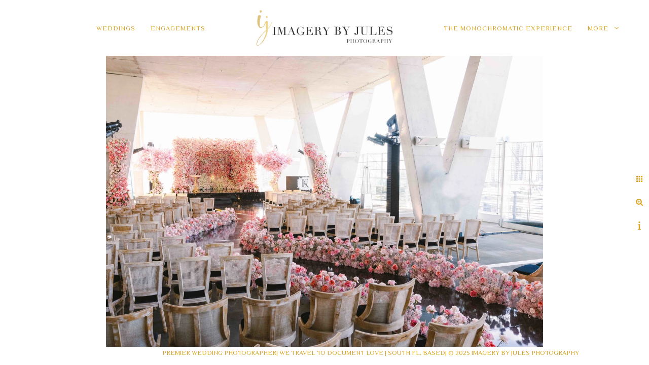

--- FILE ---
content_type: text/html; charset=utf-8
request_url: https://www.imagerybyjules.com/decor-photos/1111-lincoln-road-venue
body_size: 3080
content:
<!DOCTYPE html>
<!-- site by Good Gallery, www.goodgallery.com -->
<html class="no-js GalleryPage ">
<head>
<title>1111 Lincoln Road Venue  - Imagery by Jules Photography</title>
<meta name="description" content="1111 Lincoln Road South Beach Wedding Venue " />
<link rel="dns-prefetch" href="//cdn.goodgallery.com" />
<link rel="shortcut icon" href="//cdn.goodgallery.com/ecbd14dd-daf5-40b3-ace3-a183eb9d2986/logo/21yqabug/x2f0icpzsjw.ico" />

 <meta name="robots" content="noarchive" /> 	 <link rel="canonical" href="https://www.imagerybyjules.com/decor-photos/1111-lincoln-road-venue" />
 <style type="text/css">.YB:before{content: attr(data-c);display: block;height: 150em;}</style><link rel="stylesheet" type="text/css" media="print" onload="if(media!='all')media='all'" href="//cdn.goodgallery.com/ecbd14dd-daf5-40b3-ace3-a183eb9d2986/d/Desktop-u-RvslgXs47mhWSldCU0PQ-2-Zv5EuqarbgIWmMBNMbVyhA.css" />
<script type="text/javascript" src="//cdn.goodgallery.com/ecbd14dd-daf5-40b3-ace3-a183eb9d2986/p/bundle-2teHGVEHG23F7yH4EM4Vng-20250629021656.js"></script>
<script type="text/javascript" src="//cdn.goodgallery.com/ecbd14dd-daf5-40b3-ace3-a183eb9d2986/d/PageData-374y1qs8-153b5958-072d-45b8-a58e-bb261fbf32ab-Zv5EuqarbgIWmMBNMbVyhA-2.js"></script>
<!--[if lt IE 9]><script type="text/javascript" src="/admin/Scripts/jQuery.XDomainRequest.js"></script><![endif]-->

<meta property="og:url" content="https://www.imagerybyjules.com/decor-photos/1111-lincoln-road-venue" />
<meta property="og:type" content="website" />
<meta property="og:site_name" content="Imagery by Jules Photography" />
<meta property="og:image" content="https://cdn.goodgallery.com/ecbd14dd-daf5-40b3-ace3-a183eb9d2986/r/1024/32fylkrn/1111-lincoln-road-venue.jpg" />
<meta property="og:title" content="1111 Lincoln Road Venue  - Imagery by Jules Photography" />
<meta property="og:description" content="1111 Lincoln Road South Beach Wedding Venue " />

<script type="application/ld+json">{ "@context": "http://schema.org", "@type": "BreadcrumbList", "itemListElement": [ { "@type": "ListItem", "position": "1", "item": { "@id": "https://www.imagerybyjules.com/", "name": "Home" } }, { "@type": "ListItem", "position": "2", "item": { "@id": "https://www.imagerybyjules.com/decor-photos", "name": "Decor Photos" } } ] }</script>

<style type="text/css" data-id="inline">
html.js, html.js body {margin:0;padding:0;}
.elementContainer img {width:100%}
ul.GalleryUIMenu {list-style: none;margin: 0;padding: 0} ul.GalleryUIMenu a {text-decoration: none} ul.GalleryUIMenu li {position: relative; white-space: nowrap}
.GalleryUISiteNavigation {background-color: rgba(255, 255, 255, 1);width:100%;min-height:110px}
.GalleryUIMenuTopLevel .GalleryUIMenu {display: inline-block} ul.GalleryUIMenu li, div.GalleryUIMenuSubMenuDiv li {text-transform:uppercase}
.GalleryUIMenuTopLevel .GalleryUIMenu > li {display:inline-block;padding: 10px 15px 10px 15px;border:0px solid #FFFFFF;border-left-width:0px;border-top-width:0px;white-space:nowrap;text-align:left}
.GalleryUIMenu > li {color:#DAA520;background-color:rgba(255, 255, 255, 1);font-size:13px;letter-spacing: 1px;;position:relative}
.GalleryUIMenu > li > a {color:#DAA520} .GalleryUIMenu > li.Active > a {color:#B8860B}
.GalleryUIMenu > li.Active {color:#B8860B;background-color:rgba(255, 255, 255, 1)}
span.SubMenuArrow,span.SubMenuArrowLeft,span.SubMenuArrowRight,span.SubMenuArrowUp,span.SubMenuArrowDown {display:block;position:absolute;top:50%;right:2px;margin-top:-5px;height:10px;width:10px;background-color:transparent;} span.SubMenuArrowSizing {display:inline-block;width:10px;height:10px;opacity:0;margin-right:-2px;}

.GalleryUISiteNavigation {display:flex;align-items:center;}
.GalleryUISiteNavigation .GalleryUIMenuTopLevel {width:calc(50% - 220px)}
.GalleryUISiteNavigation>div.GalleryUIMenuTopLevel:first-child>div{float:right}
.GalleryUISiteNavigation>div.GalleryUIMenuTopLevel:last-child>div{float:left}


html { font-family: 'Philosopher', sans-serif; } html:not(.wf-active) {font-family: sans-serif}
.GalleryUIMenu, .GalleryUIMenu a { font-family: 'Philosopher', sans-serif; } html:not(.wf-active) .GalleryUIMenu,html:not(.wf-active) .GalleryUIMenu a {font-family: sans-serif}
.PageTemplateText,.CaptionContainer,.PageInformationArea,.GGTextContent { font-family: 'AW Conqueror Didot-Light', serif ; } @font-face {     font-display:swap;font-family: 'AW Conqueror Didot-Light';     src: url('https://cdn.goodgallery.com/GoogleFont/AWConqueror/AWConquerorDidot-Light.otf') format('opentype'); }
h1, h2, h3, h4, h5, h6 { font-family: 'Philosopher', sans-serif;font-weight:700; } html:not(.wf-active) h1,html:not(.wf-active) h2,html:not(.wf-active) h3,html:not(.wf-active) h4,html:not(.wf-active) h5,html:not(.wf-active) h6 {font-family: sans-serif}
.GalleryUIContainer .NameMark { font-family: 'Philosopher', sans-serif; } html:not(.wf-active) .GalleryUIContainer .NameMark {font-family: sans-serif}
.GalleryMenuContent .GGMenuPageHeading { font-family: 'Philosopher', sans-serif; } html:not(.wf-active) .GalleryMenuContent .GGMenuPageHeading {font-family: sans-serif}
.GMLabel { font-family: 'Philosopher', sans-serif; } html:not(.wf-active) .GMLabel {font-family: sans-serif}
.GMTagline { font-family: 'Philosopher', sans-serif; } html:not(.wf-active) .GMTagline {font-family: sans-serif}
div.GGForm label.SectionHeading { font-family: 'Philosopher', sans-serif; } html:not(.wf-active) div.GGForm label.SectionHeading {font-family: sans-serif}
.GGHamburgerMenuLabel { font-family: 'Philosopher', sans-serif; } html:not(.wf-active) .GGHamburgerMenuLabel {font-family: sans-serif}
h2 { font-family: 'Philosopher', sans-serif;font-weight:700; } html:not(.wf-active) h2 {font-family: sans-serif}
h3 { font-family: 'Philosopher', sans-serif;font-weight:700; } html:not(.wf-active) h3 {font-family: sans-serif}
h4 { font-family: 'Philosopher', sans-serif;font-weight:700; } html:not(.wf-active) h4 {font-family: sans-serif}
h5 { font-family: 'Philosopher', sans-serif;font-weight:700; } html:not(.wf-active) h5 {font-family: sans-serif}
h6 { font-family: 'Philosopher', sans-serif;font-weight:700; } html:not(.wf-active) h6 {font-family: sans-serif}
h1 { line-height: 1.45; text-transform: none; text-align: left; letter-spacing: 0px; }
h2 { line-height: 1.45; text-transform: none; text-align: left; letter-spacing: 0px;  }
h3 { line-height: 1.45; text-transform: none; text-align: left; letter-spacing: 0px; }
h4 { line-height: 1.45; text-transform: none; text-align: left; letter-spacing: 0px; }
h5 { line-height: 1.45; text-transform: none; text-align: left; letter-spacing: 0px; }
h6 { line-height: 1.45; text-transform: none; text-align: left; letter-spacing: 0px; }
.PageTemplateText,.CaptionContainer,.PageInformationArea,.GGTextContent { line-height: 1.45; text-transform: none; text-align: left; }
ul.GGBottomNavigation span { font-family: 'Philosopher', sans-serif; } html:not(.wf-active) ul.GGBottomNavigation span {font-family: sans-serif}
.GGTextContent .GGBreadCrumbs .GGBreadCrumb, .GGTextContent .GGBreadCrumb span { font-family: 'Philosopher', sans-serif; } html:not(.wf-active) .GGTextContent .GGBreadCrumbs .GGBreadCrumb,html:not(.wf-active) .GGTextContent .GGBreadCrumb span {font-family: sans-serif}


</style>
</head>
<body data-page-type="gallery" class="GalleryUIContainer" data-page-id="153b5958-072d-45b8-a58e-bb261fbf32ab" data-tags="" data-menu-hash="Zv5EuqarbgIWmMBNMbVyhA" data-settings-hash="u-RvslgXs47mhWSldCU0PQ" data-fotomotoid="" data-imglocation="//cdn.goodgallery.com/ecbd14dd-daf5-40b3-ace3-a183eb9d2986/" data-cdn="//cdn.goodgallery.com/ecbd14dd-daf5-40b3-ace3-a183eb9d2986" data-stoken="374y1qs8" data-settingstemplateid="">
<div class="GalleryUIContentParent" data-pretagged="true">
<div class="GalleryUIContentContainer" data-pretagged="true">
<div class="GalleryUIContent" data-pretagged="true"><div class="CanvasContainer" data-id="gm4ycjcw1fp" data-pretagged="true" style="overflow:hidden;"><div class="imgContainer" style="position:absolute;"><div class="dummy" style="padding-top:66.699%;"></div><div class="elementContainer" style="position:absolute;top:0;bottom:0;left:0;right:0;overflow:hidden;"><picture><source type="image/webp" sizes="95vw" srcset="//cdn.goodgallery.com/ecbd14dd-daf5-40b3-ace3-a183eb9d2986/r/0200/32fylkrn/1111-lincoln-road-venue.webp 200w, //cdn.goodgallery.com/ecbd14dd-daf5-40b3-ace3-a183eb9d2986/r/0300/32fylkrn/1111-lincoln-road-venue.webp 300w, //cdn.goodgallery.com/ecbd14dd-daf5-40b3-ace3-a183eb9d2986/r/0480/32fylkrn/1111-lincoln-road-venue.webp 480w, //cdn.goodgallery.com/ecbd14dd-daf5-40b3-ace3-a183eb9d2986/r/0640/32fylkrn/1111-lincoln-road-venue.webp 640w, //cdn.goodgallery.com/ecbd14dd-daf5-40b3-ace3-a183eb9d2986/r/0800/32fylkrn/1111-lincoln-road-venue.webp 800w, //cdn.goodgallery.com/ecbd14dd-daf5-40b3-ace3-a183eb9d2986/r/1024/32fylkrn/1111-lincoln-road-venue.webp 1024w, //cdn.goodgallery.com/ecbd14dd-daf5-40b3-ace3-a183eb9d2986/r/1280/32fylkrn/1111-lincoln-road-venue.webp 1280w, //cdn.goodgallery.com/ecbd14dd-daf5-40b3-ace3-a183eb9d2986/r/1600/32fylkrn/1111-lincoln-road-venue.webp 1600w, //cdn.goodgallery.com/ecbd14dd-daf5-40b3-ace3-a183eb9d2986/r/1920/32fylkrn/1111-lincoln-road-venue.webp 1920w, //cdn.goodgallery.com/ecbd14dd-daf5-40b3-ace3-a183eb9d2986/r/2560/32fylkrn/1111-lincoln-road-venue.webp 2560w, //cdn.goodgallery.com/ecbd14dd-daf5-40b3-ace3-a183eb9d2986/r/3200/32fylkrn/1111-lincoln-road-venue.webp 3200w, //cdn.goodgallery.com/ecbd14dd-daf5-40b3-ace3-a183eb9d2986/r/4096/32fylkrn/1111-lincoln-road-venue.webp 4096w, //cdn.goodgallery.com/ecbd14dd-daf5-40b3-ace3-a183eb9d2986/r/6000/32fylkrn/1111-lincoln-road-venue.webp 6000w" /><source type="image/jpeg" sizes="95vw" srcset="//cdn.goodgallery.com/ecbd14dd-daf5-40b3-ace3-a183eb9d2986/r/0200/32fylkrn/1111-lincoln-road-venue.jpg 200w, //cdn.goodgallery.com/ecbd14dd-daf5-40b3-ace3-a183eb9d2986/r/0300/32fylkrn/1111-lincoln-road-venue.jpg 300w, //cdn.goodgallery.com/ecbd14dd-daf5-40b3-ace3-a183eb9d2986/r/0480/32fylkrn/1111-lincoln-road-venue.jpg 480w, //cdn.goodgallery.com/ecbd14dd-daf5-40b3-ace3-a183eb9d2986/r/0640/32fylkrn/1111-lincoln-road-venue.jpg 640w, //cdn.goodgallery.com/ecbd14dd-daf5-40b3-ace3-a183eb9d2986/r/0800/32fylkrn/1111-lincoln-road-venue.jpg 800w, //cdn.goodgallery.com/ecbd14dd-daf5-40b3-ace3-a183eb9d2986/r/1024/32fylkrn/1111-lincoln-road-venue.jpg 1024w, //cdn.goodgallery.com/ecbd14dd-daf5-40b3-ace3-a183eb9d2986/r/1280/32fylkrn/1111-lincoln-road-venue.jpg 1280w, //cdn.goodgallery.com/ecbd14dd-daf5-40b3-ace3-a183eb9d2986/r/1600/32fylkrn/1111-lincoln-road-venue.jpg 1600w, //cdn.goodgallery.com/ecbd14dd-daf5-40b3-ace3-a183eb9d2986/r/1920/32fylkrn/1111-lincoln-road-venue.jpg 1920w, //cdn.goodgallery.com/ecbd14dd-daf5-40b3-ace3-a183eb9d2986/r/2560/32fylkrn/1111-lincoln-road-venue.jpg 2560w, //cdn.goodgallery.com/ecbd14dd-daf5-40b3-ace3-a183eb9d2986/r/3200/32fylkrn/1111-lincoln-road-venue.jpg 3200w, //cdn.goodgallery.com/ecbd14dd-daf5-40b3-ace3-a183eb9d2986/r/4096/32fylkrn/1111-lincoln-road-venue.jpg 4096w, //cdn.goodgallery.com/ecbd14dd-daf5-40b3-ace3-a183eb9d2986/r/6000/32fylkrn/1111-lincoln-road-venue.jpg 6000w" /><img src="//cdn.goodgallery.com/ecbd14dd-daf5-40b3-ace3-a183eb9d2986/r/1024/32fylkrn/1111-lincoln-road-venue.jpg" draggable="false" alt="1111 Lincoln Road Venue " title="1111 Lincoln Road Venue " srcset="//cdn.goodgallery.com/ecbd14dd-daf5-40b3-ace3-a183eb9d2986/r/1024/32fylkrn/1111-lincoln-road-venue.jpg, //cdn.goodgallery.com/ecbd14dd-daf5-40b3-ace3-a183eb9d2986/r/2560/32fylkrn/1111-lincoln-road-venue.jpg 2x" loading="lazy" /></picture></div></div></div></div>
</div>
<div class="prev"></div><div class="next"></div><span class="prev SingleImageHidden"></span><span class="next SingleImageHidden"></span>
<div class="GalleryUIThumbnailPanelContainerParent"></div>
</div>
        
<div class="GalleryUISiteNavigation"><div class="GalleryUIMenuTopLevel" data-predefined="true"><div class="GalleryUIMenuContainer" data-predefined="true"><ul class="GalleryUIMenu" data-predefined="true"><li data-pid="5b63cd0a-ab09-48b7-a6f0-baa4fe48176d"><a href="/wedding-photographer-miami-weddings-fortlauderdale-weddings-palmbeach-weddings-yacht-weddings-destination-weddings"><span>Weddings</span></a></li><li data-pid="4d8d6589-278a-4c85-8a75-bd3dbdf4b968"><a href="/engagement-photographer-miami-fortlauderdale-palmbeach-yacht-destination-weddings"><span>Engagements</span></a></li><li data-pid="0bf0984a-c697-4894-99b5-9279e71a3f28"><a href="/monochromatic-experience"><span>The Monochromatic Experience </span></a></li><li data-pid="aecfa567-48ee-4a2c-bb27-470775f9743e"><a href="/family-photography-portraits-maternity-miami-photographer-fort-lauderdale-social-event-photographer"><span>Lifestyle</span></a></li></ul></div></div><div class="MenuLogo"><a href="/" class="NavigationLogoTarget"><img src="https://logocdn.goodgallery.com/ecbd14dd-daf5-40b3-ace3-a183eb9d2986/640x0/21yqabug/x2f0icpzsjw.jpg" alt="Imagery by Jules Photography" title="Imagery by Jules Photography" border="0" style="padding: 10px 60px 10px 60px;float:left;" height="90" width="320"></a></div><div class="GalleryUIMenuTopLevel" data-predefined="true"><div class="GalleryUIMenuContainer" data-predefined="true"><ul class="GalleryUIMenu" data-predefined="true"><li data-pid="153b5958-072d-45b8-a58e-bb261fbf32ab"><a href="/decor-photos"><span>Decor Photos</span></a></li><li data-pid="0d624c78-742a-4589-9bfa-92e255ae089c"><a href="/about-me"><span>About Me</span></a></li><li data-pid="668fbe04-ea4d-41aa-88da-591693ba3163"><a href="/contact"><span>Contact</span></a></li><li data-pid="99b0c95f-8a27-4e97-9649-20b2255dc3cf"><a href="http://imagerybyjules.smugmug.com/"><span>Client Gallery</span></a></li></ul></div></div></div>
     

</body>
</html>
